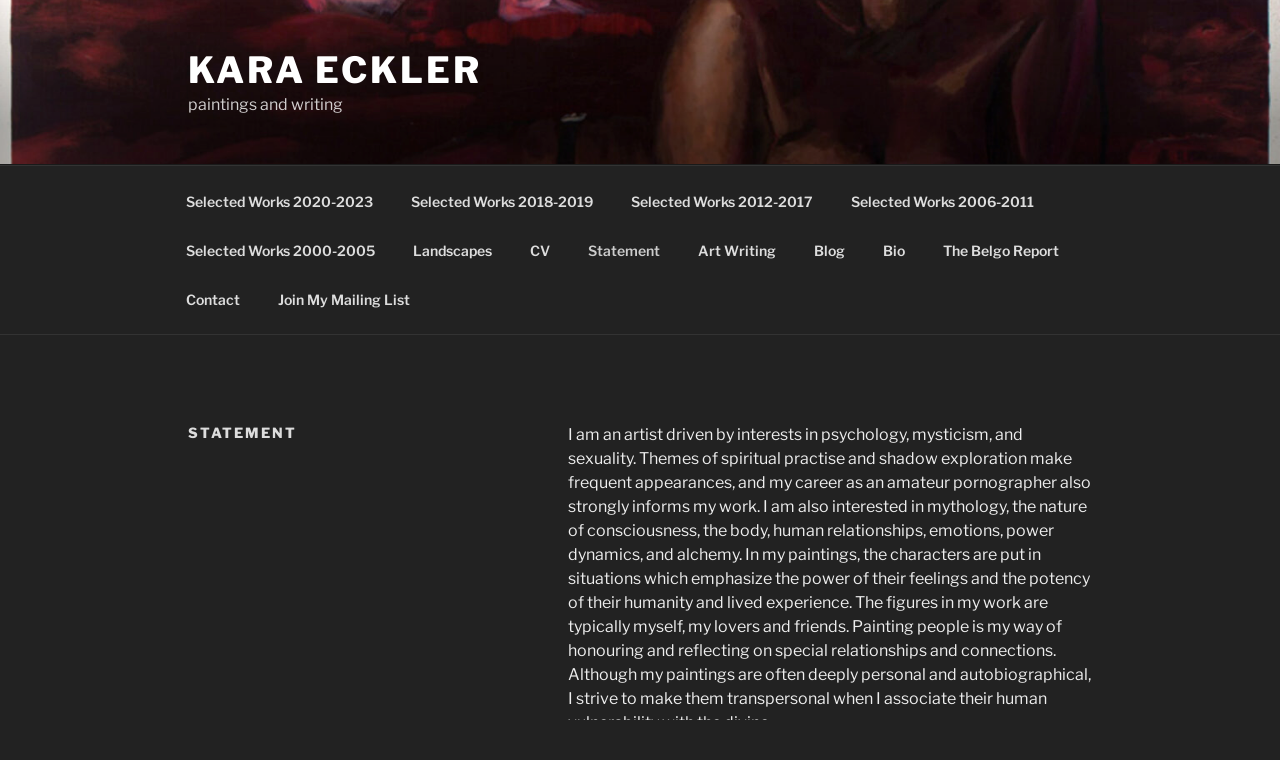

--- FILE ---
content_type: text/plain
request_url: https://www.google-analytics.com/j/collect?v=1&_v=j102&a=202711649&t=pageview&_s=1&dl=https%3A%2F%2Fkaraeckler.com%2Fkw-artist-statement%2F&ul=en-us%40posix&dt=Statement%20%E2%80%93%20Kara%20Eckler&sr=1280x720&vp=1280x720&_u=IEBAAEABAAAAACAAI~&jid=291326247&gjid=1005577293&cid=984806873.1767582675&tid=UA-171684677-1&_gid=115007379.1767582675&_r=1&_slc=1&z=418592328
body_size: -450
content:
2,cG-4RZM2N61MW